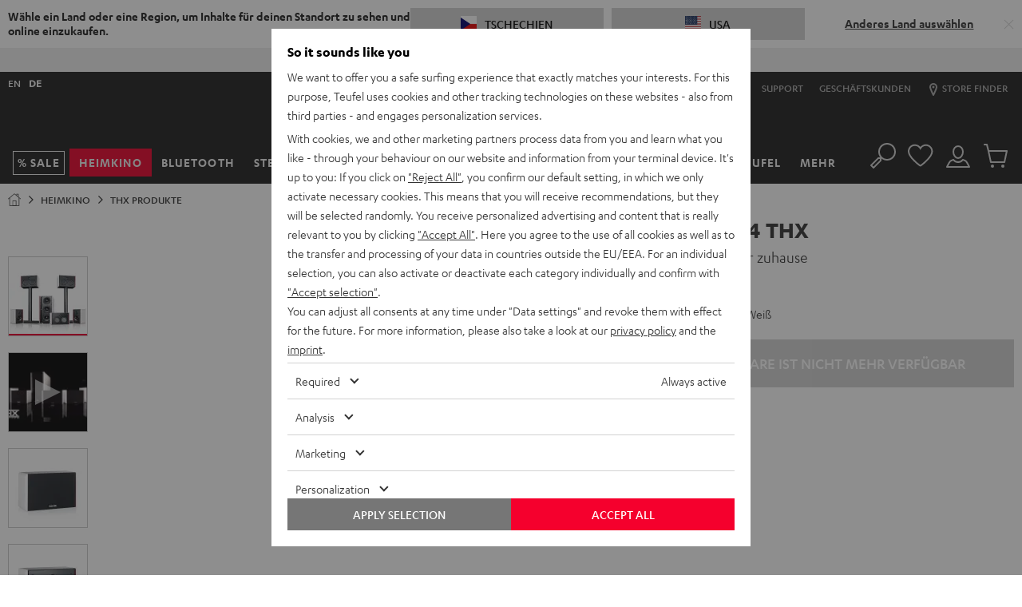

--- FILE ---
content_type: image/svg+xml
request_url: https://cdn.teufelaudio.com/image/upload/c_lfill,e_blur:500,f_svg,o_100,q_0,w_358/v1/products/System_4_THX_Compact/pds_lieferumfang_08_system-4-01.svg
body_size: 1432
content:
<svg id="System_4" data-name="System 4" xmlns="http://www.w3.org/2000/svg" viewBox="0 0 2500 1397.93"><defs><style>.cls-1,.cls-2{fill:none;}.cls-2{stroke:#fff;stroke-linecap:round;stroke-linejoin:round;stroke-width:6px;}</style></defs><title>PDS_Lieferumfang_08_System-4</title><rect class="cls-1" y="-530.13" width="2500" height="2500"/><polygon class="cls-2" points="201 982.21 199.33 1341.88 219.33 1358.54 353.67 1365.54 331.67 1348.21 332 979.38 353.67 964.21 220.33 968.54 201 982.21"/><polygon class="cls-2" points="353.67 1365.54 353.67 964.21 563.75 968.13 563 1339.38 547.75 1344.88 353.67 1365.54"/><ellipse class="cls-2" cx="459.63" cy="1052.13" rx="33.38" ry="36"/><ellipse class="cls-2" cx="457.13" cy="1051.75" rx="20.13" ry="23.88"/><line class="cls-2" x1="331.67" y1="1348.21" x2="199.33" y2="1341.88"/><line class="cls-2" x1="332" y1="979.38" x2="201" y2="982.21"/><ellipse class="cls-2" cx="458" cy="1220.38" rx="72.25" ry="86.75"/><ellipse class="cls-2" cx="441.5" cy="1223" rx="29.5" ry="32.63"/><path class="cls-2" d="M495.33,40.21l10,10.67,4-6,430-20,13.33-10L1010,93.54l1.33,263.33-14,22.67-190,7.17-.17-13.5s-26.26-12.64-46.93-12.75c-24.72-.12-51.43,12.58-51.43,12.58l-.14,16.5L568,396.88l-83.33-60V57.54Z"/><polyline class="cls-2" points="505.33 50.88 504.67 346.88 940.67 328.88 939.33 24.88"/><polyline class="cls-2" points="940.67 328.88 969.33 315.54 966.99 34.53"/><line class="cls-2" x1="1011.33" y1="356.88" x2="969.33" y2="315.54"/><line class="cls-2" x1="940.67" y1="328.88" x2="997.33" y2="379.54"/><ellipse class="cls-2" cx="626.5" cy="224.63" rx="84" ry="84.25"/><ellipse class="cls-2" cx="815.5" cy="215.13" rx="84" ry="84.25"/><ellipse class="cls-2" cx="632.5" cy="227.88" rx="59.5" ry="60.5"/><ellipse class="cls-2" cx="820.5" cy="218.88" rx="59.5" ry="60.5"/><ellipse class="cls-2" cx="721.25" cy="110.88" rx="34.75" ry="35"/><circle class="cls-2" cx="722.75" cy="112.63" r="19.25"/><path class="cls-2" d="M807.42,382.17l-2,904.06c0,3.32-20.18,9.64-45.18,9.39-35.63-.36-55.49-9.5-55.48-12.4l4-897.72"/><line class="cls-2" x1="563.12" y1="1278.8" x2="704.78" y2="1281.59"/><line class="cls-2" x1="805.43" y1="1284.81" x2="1000.55" y2="1288.92"/><polyline class="cls-2" points="563.12 1314.15 972.67 1325.88 1000.75 1319.13 996 618.88 1010 592.88 1023 601.88 1366.33 595.5"/><polyline class="cls-2" points="1008.21 1332.07 961 1343.88 563.02 1331.17"/><line class="cls-2" x1="972.67" y1="1325.88" x2="960.27" y2="1343.85"/><polyline class="cls-2" points="1304.27 1342.91 1026 1335.88 1015 1343.88 1000.75 1319.13"/><polyline class="cls-2" points="1366.33 1065.53 1366.33 586.21 1387.67 606.88 1425.67 711.54 1424.99 1065.1"/><path class="cls-2" d="M1054.54,623.54H1062a6.33,6.33,0,0,1,6.33,6.33l-.58,323.75c0,4.79-3.3,7.25-8.08,7.25h-4.92a7.75,7.75,0,0,1-7.75-7.75v-322A7.54,7.54,0,0,1,1054.54,623.54Z"/><path class="cls-2" d="M1056.54,977.54H1064a6.33,6.33,0,0,1,6.33,6.33l-.58,323.75c0,4.79-3.3,7.25-8.08,7.25h-4.92a7.75,7.75,0,0,1-7.75-7.75v-322A7.54,7.54,0,0,1,1056.54,977.54Z"/><ellipse class="cls-2" cx="1217.5" cy="725.13" rx="119.5" ry="114.75"/><ellipse class="cls-2" cx="1216.75" cy="722.13" rx="87.25" ry="82.75"/><ellipse class="cls-2" cx="1221.75" cy="731.63" rx="40.75" ry="40.25"/><ellipse class="cls-2" cx="1217" cy="968.13" rx="119.5" ry="114.75"/><ellipse class="cls-2" cx="1216.5" cy="967.88" rx="88" ry="84"/><ellipse class="cls-2" cx="1221.75" cy="970.88" rx="41.25" ry="39"/><path class="cls-2" d="M1304,1290.25a121.54,121.54,0,0,1-86.63,35.7c-66,0-119.5-51.38-119.5-114.75s53.5-114.75,119.5-114.75a121.66,121.66,0,0,1,84.28,33.4,18.33,18.33,0,0,1,1.57,1.69"/><path class="cls-2" d="M1303.56,1193a63.31,63.31,0,0,0-1.85-8c-10.37-34.72-44-60.16-84-60.16-48.19,0-87.25,37-87.25,82.75s39.06,82.75,87.25,82.75c46.33,0,82.73-34.24,85.58-77.5,0,0,.17-4.58.22-7.25"/><ellipse class="cls-2" cx="1219.75" cy="1205.63" rx="40.75" ry="40.25"/><polygon class="cls-2" points="1318.33 1062.21 1351 1061.21 1352.67 1388.21 1304.33 1356.88 1303 1076.21 1318.33 1062.21"/><polyline class="cls-2" points="1351 1065.64 1835.66 1062.13 1836.5 1062.13 1850 1080.13 1850.5 1362.63 1835.25 1382.63 1352.67 1388.21"/><line class="cls-2" x1="1835.25" y1="1382.63" x2="1836.5" y2="1062.13"/><polyline class="cls-2" points="1351 1061.21 1333 1077.54 1333 1374.38"/><ellipse class="cls-2" cx="1495.5" cy="1261.17" rx="90.5" ry="84.38"/><ellipse class="cls-2" cx="1695.67" cy="1260.54" rx="90.33" ry="88.33"/><ellipse class="cls-2" cx="1493.75" cy="1261.71" rx="67.58" ry="62.5"/><ellipse class="cls-2" cx="1696.42" cy="1260.54" rx="61.92" ry="59.67"/><ellipse class="cls-2" cx="1598.17" cy="1145.75" rx="39.17" ry="37.46"/><circle class="cls-2" cx="1596.25" cy="1145.04" r="19.25"/><path class="cls-2" d="M2008.54,38.95l-10,10.67-4-6-430-20-13.33-10-57.33,78.67-1.33,263.33,14,22.67,190,7.17.17-13.5s26.26-12.64,46.93-12.75c24.72-.12,51.43,12.58,51.43,12.58l.14,16.5,140.67,7.33,83.33-60V56.28Z"/><polyline class="cls-2" points="1998.54 49.61 1999.2 345.61 1563.2 327.61 1564.54 23.61"/><polyline class="cls-2" points="1563.2 327.61 1534.54 314.28 1536.88 33.27"/><line class="cls-2" x1="1492.54" y1="355.61" x2="1534.54" y2="314.28"/><line class="cls-2" x1="1563.2" y1="327.61" x2="1506.54" y2="378.28"/><ellipse class="cls-2" cx="1878.25" cy="222.13" rx="85.25" ry="84.75"/><ellipse class="cls-2" cx="1686.81" cy="215.88" rx="85.92" ry="84.16"/><ellipse class="cls-2" cx="1874.01" cy="228.61" rx="60.86" ry="60.43"/><ellipse class="cls-2" cx="1685.7" cy="218.62" rx="60.86" ry="60.43"/><ellipse class="cls-2" cx="1783.22" cy="111.74" rx="35.55" ry="34.96"/><ellipse class="cls-2" cx="1781.69" cy="113.49" rx="19.69" ry="19.23"/><polygon class="cls-2" points="2301.63 983.65 2303.3 1343.32 2283.3 1359.98 2148.96 1366.98 2170.96 1349.65 2170.63 980.82 2148.96 965.65 2282.3 969.98 2301.63 983.65"/><polygon class="cls-2" points="2148.96 1366.98 2148.96 965.65 1938.88 969.57 1939.63 1340.82 1954.88 1346.32 2148.96 1366.98"/><ellipse class="cls-2" cx="2043" cy="1053.57" rx="33.38" ry="36"/><ellipse class="cls-2" cx="2045.5" cy="1053.19" rx="20.13" ry="23.88"/><line class="cls-2" x1="2170.96" y1="1349.65" x2="2303.3" y2="1343.32"/><line class="cls-2" x1="2170.63" y1="980.82" x2="2301.63" y2="983.65"/><ellipse class="cls-2" cx="2045" cy="1221.5" rx="75.25" ry="86.88"/><ellipse class="cls-2" cx="2062.75" cy="1221.57" rx="30.88" ry="33.25"/><line class="cls-2" x1="1696.54" y1="385.45" x2="1700.5" y2="1062.38"/><line class="cls-2" x1="1795.2" y1="388.28" x2="1797" y2="1062.38"/><line class="cls-2" x1="1850.35" y1="1278.88" x2="1939.5" y2="1278.36"/><line class="cls-2" x1="1850.5" y1="1349.97" x2="1984.34" y2="1349.45"/><line class="cls-2" x1="1850.42" y1="1318.38" x2="1939.58" y2="1317.86"/></svg>